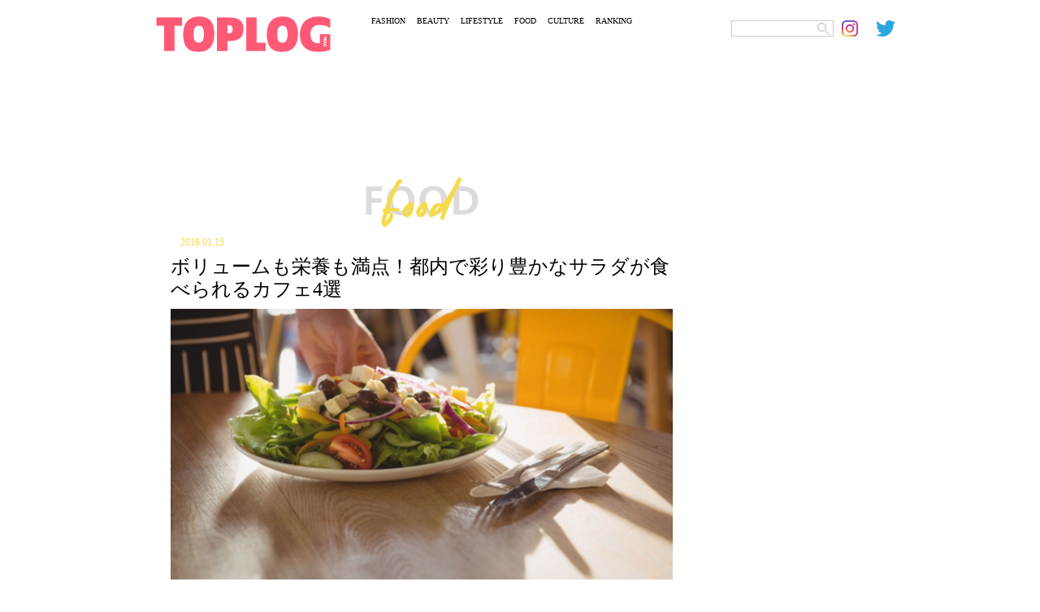

--- FILE ---
content_type: text/html; charset=UTF-8
request_url: https://toplog.jp/1407
body_size: 15202
content:
<!DOCTYPE html>
<html lang="ja">
<head>
<meta charset="utf-8">
<title>ボリュームも栄養も満点！都内で彩り豊かなサラダが食べられるカフェ4選</title>
<meta name="keywords" content="トップログ,TOPLOG,ファッション,モデル,着回し,コーディネート">
<meta name="robots" content="index, follow">
<meta name="viewport" content="width=device-width,initial-scale=1.0,minimum-scale=1.0,maximum-scale=5.0">
<meta name="format-detection" content="telephone=no">
<meta http-equiv="X-UA-Compatible" content="IE=edge">
<link rel="apple-touch-icon" sizes="180x180" href="/apple-touch-icon.png">
<link rel="icon" type="image/png" sizes="32x32" href="/favicon-32x32.png">
<link rel="icon" type="image/png" sizes="16x16" href="/favicon-16x16.png">
<link rel="manifest" href="/site.webmanifest">
<link rel="mask-icon" href="/safari-pinned-tab.svg" color="#5bbad5">
<meta name="msapplication-TileColor" content="#da532c">
<meta name="theme-color" content="#ffffff">
<!-- Global site tag (gtag.js) - Google Analytics -->
<link rel="preconnect" href="https://www.google-analytics.com">
<script async src="https://www.googletagmanager.com/gtag/js?id=UA-74668464-4"></script>
<script>window.dataLayer=window.dataLayer||[];function gtag(){dataLayer.push(arguments);}gtag('js',new Date());gtag('config','UA-74668464-4');</script>
<script async src="https://www.googletagmanager.com/gtag/js?id=G-YJ86L2WCYW"></script>
<script>window.dataLayer=window.dataLayer||[];function gtag(){dataLayer.push(arguments);}gtag('js',new Date());gtag('config','G-YJ86L2WCYW');</script>
<link rel="stylesheet" href="/css/swiper/swiper.css">
<link rel="stylesheet" href="/css/fonts.css">
<link rel="stylesheet" href="/css/common.css">
<link rel="stylesheet" href="/css/menu.css">
    <meta name="description" content="あなたは毎日バランスの良い食事を摂るように気をつけていますか？ 外食するときも、お家での食事でも、なるべくサラダをチョイスする生活を。 最近は、サラダをメインとして提供してくれる、おしゃれなカフェが続々とオープン。 ボリューム満点で見た目もおしゃれなサラダメニューがある、東京都内のオススメのお店をピックアップしてお届け。"/>
    <link rel="stylesheet" href="/css/detail.css?20220306">
    <link rel="stylesheet" href="/css/ht.css?20231222">
    <script src="https://ajax.googleapis.com/ajax/libs/jquery/3.4.1/jquery.min.js"></script>
    <script async src="https://code.jquery.com/jquery-migrate-3.2.0.min.js"></script>

<meta name='robots' content='max-image-preview:large'/>

<!-- All In One SEO Pack 3.7.1ob_start_detected [-1,-1] -->
<script type="application/ld+json" class="aioseop-schema">{"@context":"https://schema.org","@graph":[{"@type":"Organization","@id":"https://toplog.jp/#organization","url":"https://toplog.jp/","name":"TOPLOG","sameAs":[],"logo":{"@type":"ImageObject","@id":"https://toplog.jp/#logo","url":"https://s3.ap-northeast-1.amazonaws.com/toplog.me/images/2021/03/android-chrome-512x512-1.png"},"image":{"@id":"https://toplog.jp/#logo"}},{"@type":"WebSite","@id":"https://toplog.jp/#website","url":"https://toplog.jp/","name":"TOPLOG [トップログ] つまり、無料のファッション雑誌","publisher":{"@id":"https://toplog.jp/#organization"},"potentialAction":{"@type":"SearchAction","target":"https://toplog.jp/?s={search_term_string}","query-input":"required name=search_term_string"}},{"@type":"WebPage","@id":"https://toplog.jp/1407#webpage","url":"https://toplog.jp/1407","inLanguage":"ja","name":"ボリュームも栄養も満点！都内で彩り豊かなサラダが食べられるカフェ4選","isPartOf":{"@id":"https://toplog.jp/#website"},"breadcrumb":{"@id":"https://toplog.jp/1407#breadcrumblist"},"image":{"@type":"ImageObject","@id":"https://toplog.jp/1407#primaryimage","url":"https://s3.ap-northeast-1.amazonaws.com/toplog.me/images/2021/03/large_277496_0.jpg","width":500,"height":334},"primaryImageOfPage":{"@id":"https://toplog.jp/1407#primaryimage"},"datePublished":"2018-01-14T15:00:00+09:00","dateModified":"2021-03-13T07:37:18+09:00"},{"@type":"Article","@id":"https://toplog.jp/1407#article","isPartOf":{"@id":"https://toplog.jp/1407#webpage"},"author":{"@id":"https://toplog.jp/author#author"},"headline":"ボリュームも栄養も満点！都内で彩り豊かなサラダが食べられるカフェ4選","datePublished":"2018-01-14T15:00:00+09:00","dateModified":"2021-03-13T07:37:18+09:00","commentCount":0,"mainEntityOfPage":{"@id":"https://toplog.jp/1407#webpage"},"publisher":{"@id":"https://toplog.jp/#organization"},"articleSection":"FOOD","image":{"@type":"ImageObject","@id":"https://toplog.jp/1407#primaryimage","url":"https://s3.ap-northeast-1.amazonaws.com/toplog.me/images/2021/03/large_277496_0.jpg","width":500,"height":334}},{"@type":"Person","@id":"#person","name":"user","sameAs":[],"image":{"@type":"ImageObject","@id":"https://toplog.jp/#personlogo","url":"https://secure.gravatar.com/avatar/b4c9a289323b21a01c3e940f150eb9b8c542587f1abfd8f0e1cc1ffc5e475514?s=96&d=mm&r=g","width":96,"height":96,"caption":"user"}},{"@type":"BreadcrumbList","@id":"https://toplog.jp/1407#breadcrumblist","itemListElement":[{"@type":"ListItem","position":1,"item":{"@type":"WebPage","@id":"https://toplog.jp/","url":"https://toplog.jp/","name":"TOPLOG [トップログ] つまり、無料のファッション雑誌"}},{"@type":"ListItem","position":2,"item":{"@type":"WebPage","@id":"https://toplog.jp/1407","url":"https://toplog.jp/1407","name":"ボリュームも栄養も満点！都内で彩り豊かなサラダが食べられるカフェ4選"}}]}]}</script>
<link rel="canonical" href="https://toplog.jp/1407"/>
<meta property="og:type" content="article"/>
<meta property="og:title" content="ボリュームも栄養も満点！都内で彩り豊かなサラダが食べられるカフェ4選"/>
<meta property="og:description" content="ELLE CAFE . . 飾り付けかわいい????♥️ . . #ELLEcafe #ELLEcafe青山 #エルカフェ #pancake #パンケーキ #breakfast #Glutenfree #healthy #cafe #カフェ #カフェ巡り #lunch #sweet #表参道カフェ #表参道モーニング #表参道 #東京カフェ #おしゃれカフェ #朝活 #hungryintokyo"/>
<meta property="og:url" content="https://toplog.jp/1407"/>
<meta property="og:site_name" content="TOPLOG [トップログ] つまり、無料のファッション雑誌"/>
<meta property="og:image" content="https://s3.ap-northeast-1.amazonaws.com/toplog.me/images/2021/03/large_277496_0.jpg"/>
<meta property="article:published_time" content="2018-01-14T15:00:00Z"/>
<meta property="article:modified_time" content="2021-03-13T07:37:18Z"/>
<meta property="og:image:secure_url" content="https://s3.ap-northeast-1.amazonaws.com/toplog.me/images/2021/03/large_277496_0.jpg"/>
<meta name="twitter:card" content="summary_large_image"/>
<meta name="twitter:site" content="@toplog_official"/>
<meta name="twitter:domain" content="toplog.jp"/>
<meta name="twitter:title" content="ボリュームも栄養も満点！都内で彩り豊かなサラダが食べられるカフェ4選"/>
<meta name="twitter:description" content="ELLE CAFE . . 飾り付けかわいい????♥️ . . #ELLEcafe #ELLEcafe青山 #エルカフェ #pancake #パンケーキ #breakfast #Glutenfree #healthy #cafe #カフェ #カフェ巡り #lunch #sweet #表参道カフェ #表参道モーニング #表参道 #東京カフェ #おしゃれカフェ #朝活 #hungryintokyo"/>
<meta name="twitter:image" content="https://s3.ap-northeast-1.amazonaws.com/toplog.me/images/2021/03/large_277496_0.jpg"/>
<!-- All In One SEO Pack -->
<link rel="alternate" type="application/rss+xml" title="TOPLOG [トップログ] つまり、無料のファッション雑誌 &raquo; ボリュームも栄養も満点！都内で彩り豊かなサラダが食べられるカフェ4選 のコメントのフィード" href="https://toplog.jp/1407/feed"/>
<link rel="alternate" title="oEmbed (JSON)" type="application/json+oembed" href="https://toplog.jp/wp-json/oembed/1.0/embed?url=https%3A%2F%2Ftoplog.jp%2F1407"/>
<link rel="alternate" title="oEmbed (XML)" type="text/xml+oembed" href="https://toplog.jp/wp-json/oembed/1.0/embed?url=https%3A%2F%2Ftoplog.jp%2F1407&#038;format=xml"/>
<style id='wp-img-auto-sizes-contain-inline-css' type='text/css'>img:is([sizes=auto i],[sizes^="auto," i]){contain-intrinsic-size:3000px 1500px}</style>
<style id='wp-emoji-styles-inline-css' type='text/css'>img.wp-smiley,img.emoji{display:inline!important;border:none!important;box-shadow:none!important;height:1em!important;width:1em!important;margin:0 .07em!important;vertical-align:-.1em!important;background:none!important;padding:0!important}</style>
<style id='wp-block-library-inline-css' type='text/css'>:root{--wp-block-synced-color:#7a00df;--wp-block-synced-color--rgb:122 , 0 , 223;--wp-bound-block-color:var(--wp-block-synced-color);--wp-editor-canvas-background:#ddd;--wp-admin-theme-color:#007cba;--wp-admin-theme-color--rgb:0 , 124 , 186;--wp-admin-theme-color-darker-10:#006ba1;--wp-admin-theme-color-darker-10--rgb:0 , 107 , 160.5;--wp-admin-theme-color-darker-20:#005a87;--wp-admin-theme-color-darker-20--rgb:0 , 90 , 135;--wp-admin-border-width-focus:2px}@media (min-resolution:192dpi){:root{--wp-admin-border-width-focus:1.5px}}.wp-element-button{cursor:pointer}:root .has-very-light-gray-background-color{background-color:#eee}:root .has-very-dark-gray-background-color{background-color:#313131}:root .has-very-light-gray-color{color:#eee}:root .has-very-dark-gray-color{color:#313131}:root .has-vivid-green-cyan-to-vivid-cyan-blue-gradient-background{background:linear-gradient(135deg,#00d084,#0693e3)}:root .has-purple-crush-gradient-background{background:linear-gradient(135deg,#34e2e4,#4721fb 50%,#ab1dfe)}:root .has-hazy-dawn-gradient-background{background:linear-gradient(135deg,#faaca8,#dad0ec)}:root .has-subdued-olive-gradient-background{background:linear-gradient(135deg,#fafae1,#67a671)}:root .has-atomic-cream-gradient-background{background:linear-gradient(135deg,#fdd79a,#004a59)}:root .has-nightshade-gradient-background{background:linear-gradient(135deg,#330968,#31cdcf)}:root .has-midnight-gradient-background{background:linear-gradient(135deg,#020381,#2874fc)}:root{--wp--preset--font-size--normal:16px;--wp--preset--font-size--huge:42px}.has-regular-font-size{font-size:1em}.has-larger-font-size{font-size:2.625em}.has-normal-font-size{font-size:var(--wp--preset--font-size--normal)}.has-huge-font-size{font-size:var(--wp--preset--font-size--huge)}.has-text-align-center{text-align:center}.has-text-align-left{text-align:left}.has-text-align-right{text-align:right}.has-fit-text{white-space:nowrap!important}#end-resizable-editor-section{display:none}.aligncenter{clear:both}.items-justified-left{justify-content:flex-start}.items-justified-center{justify-content:center}.items-justified-right{justify-content:flex-end}.items-justified-space-between{justify-content:space-between}.screen-reader-text{border:0;clip-path:inset(50%);height:1px;margin:-1px;overflow:hidden;padding:0;position:absolute;width:1px;word-wrap:normal!important}.screen-reader-text:focus{background-color:#ddd;clip-path:none;color:#444;display:block;font-size:1em;height:auto;left:5px;line-height:normal;padding:15px 23px 14px;text-decoration:none;top:5px;width:auto;z-index:100000}html :where(.has-border-color){border-style:solid}html :where([style*=border-top-color]){border-top-style:solid}html :where([style*=border-right-color]){border-right-style:solid}html :where([style*=border-bottom-color]){border-bottom-style:solid}html :where([style*=border-left-color]){border-left-style:solid}html :where([style*=border-width]){border-style:solid}html :where([style*=border-top-width]){border-top-style:solid}html :where([style*=border-right-width]){border-right-style:solid}html :where([style*=border-bottom-width]){border-bottom-style:solid}html :where([style*=border-left-width]){border-left-style:solid}html :where(img[class*=wp-image-]){height:auto;max-width:100%}:where(figure){margin:0 0 1em}html :where(.is-position-sticky){--wp-admin--admin-bar--position-offset:var(--wp-admin--admin-bar--height,0)}@media screen and (max-width:600px){html :where(.is-position-sticky){--wp-admin--admin-bar--position-offset:0}}</style><style id='global-styles-inline-css' type='text/css'>:root{--wp--preset--aspect-ratio--square:1;--wp--preset--aspect-ratio--4-3: 4/3;--wp--preset--aspect-ratio--3-4: 3/4;--wp--preset--aspect-ratio--3-2: 3/2;--wp--preset--aspect-ratio--2-3: 2/3;--wp--preset--aspect-ratio--16-9: 16/9;--wp--preset--aspect-ratio--9-16: 9/16;--wp--preset--color--black:#000;--wp--preset--color--cyan-bluish-gray:#abb8c3;--wp--preset--color--white:#fff;--wp--preset--color--pale-pink:#f78da7;--wp--preset--color--vivid-red:#cf2e2e;--wp--preset--color--luminous-vivid-orange:#ff6900;--wp--preset--color--luminous-vivid-amber:#fcb900;--wp--preset--color--light-green-cyan:#7bdcb5;--wp--preset--color--vivid-green-cyan:#00d084;--wp--preset--color--pale-cyan-blue:#8ed1fc;--wp--preset--color--vivid-cyan-blue:#0693e3;--wp--preset--color--vivid-purple:#9b51e0;--wp--preset--gradient--vivid-cyan-blue-to-vivid-purple:linear-gradient(135deg,#0693e3 0%,#9b51e0 100%);--wp--preset--gradient--light-green-cyan-to-vivid-green-cyan:linear-gradient(135deg,#7adcb4 0%,#00d082 100%);--wp--preset--gradient--luminous-vivid-amber-to-luminous-vivid-orange:linear-gradient(135deg,#fcb900 0%,#ff6900 100%);--wp--preset--gradient--luminous-vivid-orange-to-vivid-red:linear-gradient(135deg,#ff6900 0%,#cf2e2e 100%);--wp--preset--gradient--very-light-gray-to-cyan-bluish-gray:linear-gradient(135deg,#eee 0%,#a9b8c3 100%);--wp--preset--gradient--cool-to-warm-spectrum:linear-gradient(135deg,#4aeadc 0%,#9778d1 20%,#cf2aba 40%,#ee2c82 60%,#fb6962 80%,#fef84c 100%);--wp--preset--gradient--blush-light-purple:linear-gradient(135deg,#ffceec 0%,#9896f0 100%);--wp--preset--gradient--blush-bordeaux:linear-gradient(135deg,#fecda5 0%,#fe2d2d 50%,#6b003e 100%);--wp--preset--gradient--luminous-dusk:linear-gradient(135deg,#ffcb70 0%,#c751c0 50%,#4158d0 100%);--wp--preset--gradient--pale-ocean:linear-gradient(135deg,#fff5cb 0%,#b6e3d4 50%,#33a7b5 100%);--wp--preset--gradient--electric-grass:linear-gradient(135deg,#caf880 0%,#71ce7e 100%);--wp--preset--gradient--midnight:linear-gradient(135deg,#020381 0%,#2874fc 100%);--wp--preset--font-size--small:13px;--wp--preset--font-size--medium:20px;--wp--preset--font-size--large:36px;--wp--preset--font-size--x-large:42px;--wp--preset--spacing--20:.44rem;--wp--preset--spacing--30:.67rem;--wp--preset--spacing--40:1rem;--wp--preset--spacing--50:1.5rem;--wp--preset--spacing--60:2.25rem;--wp--preset--spacing--70:3.38rem;--wp--preset--spacing--80:5.06rem;--wp--preset--shadow--natural:6px 6px 9px rgba(0,0,0,.2);--wp--preset--shadow--deep:12px 12px 50px rgba(0,0,0,.4);--wp--preset--shadow--sharp:6px 6px 0 rgba(0,0,0,.2);--wp--preset--shadow--outlined:6px 6px 0 -3px #fff , 6px 6px #000;--wp--preset--shadow--crisp:6px 6px 0 #000}:where(.is-layout-flex){gap:.5em}:where(.is-layout-grid){gap:.5em}body .is-layout-flex{display:flex}.is-layout-flex{flex-wrap:wrap;align-items:center}.is-layout-flex > :is(*, div){margin:0}body .is-layout-grid{display:grid}.is-layout-grid > :is(*, div){margin:0}:where(.wp-block-columns.is-layout-flex){gap:2em}:where(.wp-block-columns.is-layout-grid){gap:2em}:where(.wp-block-post-template.is-layout-flex){gap:1.25em}:where(.wp-block-post-template.is-layout-grid){gap:1.25em}.has-black-color{color:var(--wp--preset--color--black)!important}.has-cyan-bluish-gray-color{color:var(--wp--preset--color--cyan-bluish-gray)!important}.has-white-color{color:var(--wp--preset--color--white)!important}.has-pale-pink-color{color:var(--wp--preset--color--pale-pink)!important}.has-vivid-red-color{color:var(--wp--preset--color--vivid-red)!important}.has-luminous-vivid-orange-color{color:var(--wp--preset--color--luminous-vivid-orange)!important}.has-luminous-vivid-amber-color{color:var(--wp--preset--color--luminous-vivid-amber)!important}.has-light-green-cyan-color{color:var(--wp--preset--color--light-green-cyan)!important}.has-vivid-green-cyan-color{color:var(--wp--preset--color--vivid-green-cyan)!important}.has-pale-cyan-blue-color{color:var(--wp--preset--color--pale-cyan-blue)!important}.has-vivid-cyan-blue-color{color:var(--wp--preset--color--vivid-cyan-blue)!important}.has-vivid-purple-color{color:var(--wp--preset--color--vivid-purple)!important}.has-black-background-color{background-color:var(--wp--preset--color--black)!important}.has-cyan-bluish-gray-background-color{background-color:var(--wp--preset--color--cyan-bluish-gray)!important}.has-white-background-color{background-color:var(--wp--preset--color--white)!important}.has-pale-pink-background-color{background-color:var(--wp--preset--color--pale-pink)!important}.has-vivid-red-background-color{background-color:var(--wp--preset--color--vivid-red)!important}.has-luminous-vivid-orange-background-color{background-color:var(--wp--preset--color--luminous-vivid-orange)!important}.has-luminous-vivid-amber-background-color{background-color:var(--wp--preset--color--luminous-vivid-amber)!important}.has-light-green-cyan-background-color{background-color:var(--wp--preset--color--light-green-cyan)!important}.has-vivid-green-cyan-background-color{background-color:var(--wp--preset--color--vivid-green-cyan)!important}.has-pale-cyan-blue-background-color{background-color:var(--wp--preset--color--pale-cyan-blue)!important}.has-vivid-cyan-blue-background-color{background-color:var(--wp--preset--color--vivid-cyan-blue)!important}.has-vivid-purple-background-color{background-color:var(--wp--preset--color--vivid-purple)!important}.has-black-border-color{border-color:var(--wp--preset--color--black)!important}.has-cyan-bluish-gray-border-color{border-color:var(--wp--preset--color--cyan-bluish-gray)!important}.has-white-border-color{border-color:var(--wp--preset--color--white)!important}.has-pale-pink-border-color{border-color:var(--wp--preset--color--pale-pink)!important}.has-vivid-red-border-color{border-color:var(--wp--preset--color--vivid-red)!important}.has-luminous-vivid-orange-border-color{border-color:var(--wp--preset--color--luminous-vivid-orange)!important}.has-luminous-vivid-amber-border-color{border-color:var(--wp--preset--color--luminous-vivid-amber)!important}.has-light-green-cyan-border-color{border-color:var(--wp--preset--color--light-green-cyan)!important}.has-vivid-green-cyan-border-color{border-color:var(--wp--preset--color--vivid-green-cyan)!important}.has-pale-cyan-blue-border-color{border-color:var(--wp--preset--color--pale-cyan-blue)!important}.has-vivid-cyan-blue-border-color{border-color:var(--wp--preset--color--vivid-cyan-blue)!important}.has-vivid-purple-border-color{border-color:var(--wp--preset--color--vivid-purple)!important}.has-vivid-cyan-blue-to-vivid-purple-gradient-background{background:var(--wp--preset--gradient--vivid-cyan-blue-to-vivid-purple)!important}.has-light-green-cyan-to-vivid-green-cyan-gradient-background{background:var(--wp--preset--gradient--light-green-cyan-to-vivid-green-cyan)!important}.has-luminous-vivid-amber-to-luminous-vivid-orange-gradient-background{background:var(--wp--preset--gradient--luminous-vivid-amber-to-luminous-vivid-orange)!important}.has-luminous-vivid-orange-to-vivid-red-gradient-background{background:var(--wp--preset--gradient--luminous-vivid-orange-to-vivid-red)!important}.has-very-light-gray-to-cyan-bluish-gray-gradient-background{background:var(--wp--preset--gradient--very-light-gray-to-cyan-bluish-gray)!important}.has-cool-to-warm-spectrum-gradient-background{background:var(--wp--preset--gradient--cool-to-warm-spectrum)!important}.has-blush-light-purple-gradient-background{background:var(--wp--preset--gradient--blush-light-purple)!important}.has-blush-bordeaux-gradient-background{background:var(--wp--preset--gradient--blush-bordeaux)!important}.has-luminous-dusk-gradient-background{background:var(--wp--preset--gradient--luminous-dusk)!important}.has-pale-ocean-gradient-background{background:var(--wp--preset--gradient--pale-ocean)!important}.has-electric-grass-gradient-background{background:var(--wp--preset--gradient--electric-grass)!important}.has-midnight-gradient-background{background:var(--wp--preset--gradient--midnight)!important}.has-small-font-size{font-size:var(--wp--preset--font-size--small)!important}.has-medium-font-size{font-size:var(--wp--preset--font-size--medium)!important}.has-large-font-size{font-size:var(--wp--preset--font-size--large)!important}.has-x-large-font-size{font-size:var(--wp--preset--font-size--x-large)!important}</style>

<style id='classic-theme-styles-inline-css' type='text/css'>.wp-block-button__link{color:#fff;background-color:#32373c;border-radius:9999px;box-shadow:none;text-decoration:none;padding:calc(.667em + 2px) calc(1.333em + 2px);font-size:1.125em}.wp-block-file__button{background:#32373c;color:#fff;text-decoration:none}</style>
<link rel='stylesheet' id='taxopress-frontend-css-css' href='https://toplog.jp/wp-content/plugins/simple-tags/assets/frontend/css/frontend.css?ver=3.43.0' type='text/css' media='all'/>
<!--n2css--><!--n2js--><script type="text/javascript" src="https://toplog.jp/wp-includes/js/jquery/jquery.min.js?ver=3.7.1" id="jquery-core-js"></script>
<script type="text/javascript" src="https://toplog.jp/wp-includes/js/jquery/jquery-migrate.min.js?ver=3.4.1" id="jquery-migrate-js"></script>
<script type="text/javascript" src="https://toplog.jp/wp-content/plugins/simple-tags/assets/frontend/js/frontend.js?ver=3.43.0" id="taxopress-frontend-js-js"></script>
<link rel="https://api.w.org/" href="https://toplog.jp/wp-json/"/><link rel="alternate" title="JSON" type="application/json" href="https://toplog.jp/wp-json/wp/v2/posts/1407"/><link rel="EditURI" type="application/rsd+xml" title="RSD" href="https://toplog.jp/xmlrpc.php?rsd"/>
<link rel='shortlink' href='https://toplog.jp/?p=1407'/>

<link rel="stylesheet" href="/css/column.css?20220306">
		    <!-- // for PC -->
	    <script async='async' src='https://www.googletagservices.com/tag/js/gpt.js'></script>
	    <script>var googletag=googletag||{};googletag.cmd=googletag.cmd||[];</script>
	    <script>googletag.cmd.push(function(){googletag.defineSlot('/9116787,22674987187/1406758',['fluid',[970,90],[728,90]],'1406758').addService(googletag.pubads());googletag.defineSlot('/9116787,22674987187/1406759',['fluid',[300,250],[250,250],[336,280],[320,180]],'1406759').addService(googletag.pubads());googletag.defineSlot('/9116787,22674987187/1406760',['fluid',[300,250],[320,180],[250,250],[336,280]],'1406760').addService(googletag.pubads());googletag.defineSlot('/9116787,22674987187/1406761',[[300,250],[250,250],[336,280],'fluid',[320,180]],'1406761').addService(googletag.pubads());googletag.defineSlot('/9116787,22674987187/1406763',[[250,250],[336,280],[300,250],'fluid',[320,180]],'1406763').addService(googletag.pubads());googletag.defineSlot('/9116787,22674987187/1406764',[[250,250],[336,280],[300,250],'fluid',[320,180]],'1406764').addService(googletag.pubads());googletag.defineSlot('/9116787,22674987187/1406765',[[300,250],[320,180],'fluid',[336,280],[250,250]],'1406765').addService(googletag.pubads());googletag.defineSlot('/9116787,22674987187/1406766',[[300,250],[320,180],'fluid',[250,250],[336,280]],'1406766').addService(googletag.pubads());googletag.defineSlot('/9116787,22674987187/1406767',[[336,280],[250,250],[300,250],[320,180],'fluid'],'1406767').addService(googletag.pubads());googletag.defineSlot('/9116787,22674987187/1406768',['fluid',[300,600],[160,600]],'1406768').addService(googletag.pubads());googletag.defineSlot('/9116787,22674987187/1441942',[[300,600],'fluid'],'1441942').addService(googletag.pubads());googletag.defineSlot('/9116787,22674987187/1441943',[[300,600],'fluid'],'1441943').addService(googletag.pubads());googletag.pubads().enableSingleRequest();googletag.pubads().disableInitialLoad();googletag.enableServices();});</script>
	    <!-- for PC // -->
		<script>window.launchAdServer=(function(){var launchCount=1;return function(){if(--launchCount!==0)return;googletag.cmd.push(function(){googletag.pubads().refresh();});}})();</script>
	<script src="https://hb.gsspcln.jp/hb/v0/195035/wrapper.js"></script>
	<script data-ad-client="ca-pub-4183966784150937" async src="https://pagead2.googlesyndication.com/pagead/js/adsbygoogle.js"></script>
<script async src="//www.instagram.com/embed.js"></script>
</head>
<body class="single">
	<div id="ses">
	<!-- sp_menu -->
<div class="l-header">
  <div class="l-drawer">
    <input class="l-drawer__checkbox" id="drawerCheckbox" type="checkbox" onclick="hideSearch();">
    <!-- triger -->
    <label class="l-drawer__icon" for="drawerCheckbox">
      <span class="l-drawer__icon-parts"></span>
    </label>
    <!-- dark bg -->
    <label class="l-drawer__overlay" for="drawerCheckbox"></label>
    <!-- menu_list -->
    <nav class="l-drawer__menu">
      <ul id="menuList">
        <li><a class="icon" href="/fashion"><img src="/images/menu/mFs.png" alt="FASHION"></a></li>
        <li><a class="icon" href="/beauty"><img src="/images/menu/mBt.png" alt="BEAUTY"></a></li>
        <li><a class="icon" href="/lifestyle"><img src="/images/menu/mLs.png" alt="LIFESTYLE"></a></li>
        <li><a class="icon" href="/gourmet"><img src="/images/menu/mFd.png" alt="FOOD"></a></li>
        <li><a class="icon" href="/entertainment"><img src="/images/menu/mCl.png" alt="CULTURE"></a></li>
        <li><a class="icon" href="/daily"><img src="/images/menu/mRk.png" alt="RANKING"></a></li>
        <li><img src="/images/menu/mSearch.png" alt="SEARCH" onclick="showSearch();"></li>
      </ul>

      <div id="search_area">
        <form role="search" method="get" id="searchform" class="searchform" action="https://toplog.jp/" style="display:inline;">
        <input name="s" value="" type="text" class="searchword Tazugane-Rg">
        <input type="image" src="/images/search.png" alt="検索" value="Search Keyword" class="searchsubmit Tazugane-Rg">
       </form>
      </div>
    </nav>
  </div><!-- /.l-drawer -->
</div><!-- /.l-header -->	<header>
    <div class="logo">
      <a href="/" target="_self" aria-label="toplog top">
        <img src="/images/toplog_logo.png" alt="toplog logo">
      </a>
    </div>

    <div class="sns_area">
      <ul>
        <li class="mr10">
          <div id="search_area">
          <form role="search" method="get" id="searchform" class="searchform" action="https://toplog.jp/" style="display:inline;">
            <input name="s" value="" type="text" class="searchword Tazugane-Rg">
            <input type="image" src="/images/search.png" alt="検索" value="Search Keyword" class="searchsubmit Tazugane-Rg">
          </form>
          </div>
        </li>
        <li>
          <a href="https://www.instagram.com/toplog_official/" aria-label="toplog instagram" target="_self">
            <img src="/images/icn_insta.png" alt="">
         </a>
        </li>
        <li>
          <a href="https://twitter.com/toplog_official?lang=ja" aria-label="toplog twitter" target="_self">
            <img src="/images/icn_tw.png" alt="">
         </a>
        </li>
      </ul>
    </div><!-- /.sns_area -->

    <div class="tp_menu show_pc">
      <ul>
        <li class="Tazugane-Bold">
          <a href="/fashion" target="_self">FASHION</a>
        </li>
        <li class="Tazugane-Bold">
          <a href="/beauty" target="_self">BEAUTY</a>
        </li>
        <li class="Tazugane-Bold">
          <a href="/lifestyle" target="_self">LIFESTYLE</a>
        </li>
        <li class="Tazugane-Bold">
          <a href="/gourmet" target="_self">FOOD</a>
        </li>
        <li class="Tazugane-Bold">
          <a href="/entertainment" target="_self">CULTURE</a>
        </li>
        <li class="Tazugane-Bold">
          <a href="/daily" target="_self">RANKING</a>
        </li>
      </ul>
    </div><!-- /.tp_menu -->
  </header>
      <!--</header>-->
						<!-- // GN AD PC-->
			<div class="show_pc pc-gnad-billboard">
				<!-- /9116787/1406758 -->
				<div id='1406758' class="show_pc pc-gnad-billboard">
					<script>googletag.cmd.push(function(){googletag.display('1406758');});</script>
				</div>
			</div>
			<!-- GN AD PC // -->
			
	<div class="wrap">
		<div class="leftC catFd">

			
			<div class="subTitle">
				<img src="/images/ttlFood.png" id="subTitle_img" alt="FOOD">
			</div>

			<div class="tDate Tazugane-Rg ctFd">2018.01.15</div>
						<h1 class="Tazugane-Bold">ボリュームも栄養も満点！都内で彩り豊かなサラダが食べられるカフェ4選</h1>

							<div id="dt">
					<img src="https://s3.ap-northeast-1.amazonaws.com/toplog.me/images/2021/03/eyJidWNrZXQiOiJ0b3Bsb2ctcHJvZCIsImtleSI6ImZpbGVzXC9hcnRpY2xlXC8yNzc0OTZcLzI3NzQ5Nl8wLmpwZyIsImVkaXRzIjp7InJlc2l6ZSI6eyJ3aWR0aCI6MTI4MCwiaGVpZ2h0Ijo2OTAsImZpdCI6ImNvdmVyIn19fQ.jpg" alt="ボリュームも栄養も満点！都内で彩り豊かなサラダが食べられるカフェ4選" class="show_pc">
					<img src="https://s3.ap-northeast-1.amazonaws.com/toplog.me/images/2021/03/eyJidWNrZXQiOiJ0b3Bsb2ctcHJvZCIsImtleSI6ImZpbGVzXC9hcnRpY2xlXC8yNzc0OTZcLzI3NzQ5Nl8wLmpwZyIsImVkaXRzIjp7InJlc2l6ZSI6eyJ3aWR0aCI6NzUwLCJoZWlnaHQiOjk1MCwiZml0IjoiY292ZXIifX19.jpg" alt="ボリュームも栄養も満点！都内で彩り豊かなサラダが食べられるカフェ4選" class="show_sp">
				</div>
			
			<div>
																	<div id="areaClm">
																		<div class="lead">
								<p class="txtArea Tazugane-Rg">あなたは毎日バランスの良い食事を摂るように気をつけていますか？ 外食するときも、お家での食事でも、なるべくサラダをチョイスする生活を。 最近は、サラダをメインとして提供してくれる、おしゃれなカフェが続々とオープン。 ボリューム満点で見た目もおしゃれなサラダメニューがある、東京都内のオススメのお店をピックアップしてお届け。</p>
							</div>
											
					<!--
					<div class="spSNS">
						<ul>
						<li class="Tazugane-Bold">
							<a href="https://www.instagram.com/toplog_official/" aria-label="toplog instagram" target="_self" rel="noopener">
							  <img src="./images/dtInsta.png" alt="">
							</a>
						</li>
						<li class="Tazugane-Bold">
							<a href="https://vt.tiktok.com/dp7R8q/" aria-label="toplog tiktok" target="_self" rel="noopener">
							<img src="./images/dtTk.png" alt="">
							</a>
						</li>
						<li class="Tazugane-Bold">
							<a href="https://twitter.com/toplog_official?lang=ja" aria-label="toplog twitter" target="_self" rel="noopener">
							  <img src="./images/dtTw.png" alt="">
							</a>
						</li>
						</ul>
					</div>
					-->
					
					
											<div class="affiliate_policy">
							当メディアはAmazonアソシエイト、楽天アフィリエイトを始めとした各種アフィリエイトプログラムに参加しています。当サービスの記事で紹介している商品を購入すると、売上の一部が弊社に還元されます。
						</div>

						<div class="page_index Tazugane-Rg">
							<p>【目次】</p>
							<ul>
																																						<li class="section"><a href="https://toplog.jp/1407#section1">
                  ELLE CAFE                </a></li>
																																																									<li class="section"><a href="https://toplog.jp/1407#section2">
                  Union Square Tokyo                </a></li>
																																																									<li class="section"><a href="https://toplog.jp/1407#section3">
                  Green Brothers 麻布十番                </a></li>
																																																									<li class="section"><a href="https://toplog.jp/1407#section4">
                  MORE SALAD（モアサラダ）                </a></li>
																																		</ul>
						</div>
					
					
					<div class="areaDetail">
						

      
  
    

    
    
  
    
            
        
                        
                <h2 id="section1">
                  ELLE CAFE                </h2>
            
            
                        
                                  　<div class="instagram">
                    <blockquote class="instagram-media" data-instgrm-captioned data-instgrm-permalink="https://www.instagram.com/p/Bfn__XpAA6D/" data-instgrm-version="8" style=" background:#FFF; border:0; border-radius:3px; box-shadow:0 0 1px 0 rgba(0,0,0,0.5),0 1px 10px 0 rgba(0,0,0,0.15); margin: 1px; max-width:658px; padding:0; width:99.375%; width:-webkit-calc(100% - 2px); width:calc(100% - 2px);"><div style="padding:8px;"> <div style=" background:#F8F8F8; line-height:0; margin-top:40px; padding:37.5% 0; text-align:center; width:100%;"> <div style="background:url([data-uri]);display:block;height:44px;margin:0 auto -44px;position:relative;top:-22px;width:44px"></div></div> <p style=" margin:8px 0 0 0; padding:0 4px;"> <a href="https://www.instagram.com/p/Bfn__XpAA6D/" style=" color:#000; font-family:Arial,sans-serif; font-size:14px; font-style:normal; font-weight:normal; line-height:17px; text-decoration:none; word-wrap:break-word;" target="_blank">. . 飾り付けかわいい????♥️ . . #ELLEcafe #ELLEcafe青山 #エルカフェ #pancake #パンケーキ #breakfast #Glutenfree #healthy #cafe #カフェ #カフェ巡り #lunch #sweet #表参道カフェ #表参道モーニング #表参道 #東京カフェ #おしゃれカフェ #朝活 #hungryintokyo #tabijyo #タビジョ #tabijyo_cafe #retrip_cafe #retrip_omotesando #genic_mag #genic_cafe #foodstagram #instacafe #cafestagram</a></p> <p style=" color:#c9c8cd; font-family:Arial,sans-serif; font-size:14px; line-height:17px; margin-bottom:0; margin-top:8px; overflow:hidden; padding:8px 0 7px; text-align:center; text-overflow:ellipsis; white-space:nowrap;"><a href="https://www.instagram.com/yuki__s232/" style=" color:#c9c8cd; font-family:Arial,sans-serif; font-size:14px; font-style:normal; font-weight:normal; line-height:17px;" target="_blank"> Yukiko Numazawa</a>さん(@yuki__s232)がシェアした投稿 - <time style=" font-family:Arial,sans-serif; font-size:14px; line-height:17px;" datetime="2018-02-25T15:39:00+00:00"> 2月 25, 2018 at 7:39午前 PST</time></p></div></blockquote> <script async defer src="//www.instagram.com/embed.js"></script></div>
                
            
                        
                <p>
                      フォトジェニックな店内や料理を提供してくれる、女性から支持が高い表参道にあるカフェ「ELLE CAFE」。<br><br>
白を基調としたシンプルモダンな空間で、ゆっくり優雅なランチタイムを過ごせます。<br><br>
カフェとして利用される方も多いかと思いますが、ランチ時にはこんな見た目も素敵で、栄養たっぷりのビーガンサラダが味わえます。<br><br></p>
            
            
                    

                

                
                
      
    
            
        
            
            
                        
                                  　<div class="instagram">
                    <blockquote class="instagram-media" data-instgrm-captioned data-instgrm-permalink="https://www.instagram.com/p/Bfmi-XlFvMA/" data-instgrm-version="8" style=" background:#FFF; border:0; border-radius:3px; box-shadow:0 0 1px 0 rgba(0,0,0,0.5),0 1px 10px 0 rgba(0,0,0,0.15); margin: 1px; max-width:658px; padding:0; width:99.375%; width:-webkit-calc(100% - 2px); width:calc(100% - 2px);"><div style="padding:8px;"> <div style=" background:#F8F8F8; line-height:0; margin-top:40px; padding:50.0% 0; text-align:center; width:100%;"> <div style="background:url([data-uri]);display:block;height:44px;margin:0 auto -44px;position:relative;top:-22px;width:44px"></div></div> <p style=" margin:8px 0 0 0; padding:0 4px;"> <a href="https://www.instagram.com/p/Bfmi-XlFvMA/" style=" color:#000; font-family:Arial,sans-serif; font-size:14px; font-style:normal; font-weight:normal; line-height:17px; text-decoration:none; word-wrap:break-word;" target="_blank">豆乳やココナッツミルクのヨーグルトを使ったヘルシーなスムージーボンボン。 イチゴでビタミンCもたっぷり取れるみたい。 #ellecafe #エルカフェ #スムージーボンボン #ストロベリーボンボン #豆乳クリーム #豆乳 #ココナッツヨーグルト #coyo #ヘルシー #イチゴ #strawberry #strawberrybonbon #smoothiebonbon #スイーツ博士</a></p> <p style=" color:#c9c8cd; font-family:Arial,sans-serif; font-size:14px; line-height:17px; margin-bottom:0; margin-top:8px; overflow:hidden; padding:8px 0 7px; text-align:center; text-overflow:ellipsis; white-space:nowrap;"><a href="https://www.instagram.com/tomomix1977/" style=" color:#c9c8cd; font-family:Arial,sans-serif; font-size:14px; font-style:normal; font-weight:normal; line-height:17px;" target="_blank"> Tomomi</a>さん(@tomomix1977)がシェアした投稿 - <time style=" font-family:Arial,sans-serif; font-size:14px; line-height:17px;" datetime="2018-02-25T02:06:13+00:00"> 2月 24, 2018 at 6:06午後 PST</time></p></div></blockquote> <script async defer src="//www.instagram.com/embed.js"></script></div>
                
            
                        
                <p>
                      六本木ヒルズ店、渋谷ヒカリエ シンクス店で、テイクアウトメニューとして人気の低糖質ココナッツヨーグルト「COYO」のイートインメニューも誕生。<br><br>
テイクアウトメニューも充実しているので、グルメ好きな女子はいろんな味を試してみて。<br><br><br><br>
ELLE CAFE<br>
〒150-0001 東京都渋谷区神宮前５丁目５１−８<br>
☎︎ 03-6451-1996<br>
営業時間：9:00〜23:00<br></p>
            
            
                    

                                  

                
                
      
    
            
        
                        
                <h2 id="section2">
                  Union Square Tokyo                </h2>
            
            
                        
                                  　<div class="instagram">
                    <blockquote class="instagram-media" data-instgrm-permalink="https://www.instagram.com/p/BFa6AjrqNS2/" data-instgrm-version="8" style=" background:#FFF; border:0; border-radius:3px; box-shadow:0 0 1px 0 rgba(0,0,0,0.5),0 1px 10px 0 rgba(0,0,0,0.15); margin: 1px; max-width:658px; padding:0; width:99.375%; width:-webkit-calc(100% - 2px); width:calc(100% - 2px);"><div style="padding:8px;"> <div style=" background:#F8F8F8; line-height:0; margin-top:40px; padding:37.4537037037037% 0; text-align:center; width:100%;"> <div style="background:url([data-uri]);display:block;height:44px;margin:0 auto -44px;position:relative;top:-22px;width:44px"></div></div><p style=" color:#c9c8cd; font-family:Arial,sans-serif; font-size:14px; line-height:17px; margin-bottom:0; margin-top:8px; overflow:hidden; padding:8px 0 7px; text-align:center; text-overflow:ellipsis; white-space:nowrap;"><a href="https://www.instagram.com/p/BFa6AjrqNS2/" style=" color:#c9c8cd; font-family:Arial,sans-serif; font-size:14px; font-style:normal; font-weight:normal; line-height:17px; text-decoration:none;" target="_blank">Minato-kuさん(@sakuttomi)がシェアした投稿</a> - <time style=" font-family:Arial,sans-serif; font-size:14px; line-height:17px;" datetime="2016-05-15T08:00:21+00:00"> 5月 15, 2016 at 1:00午前 PDT</time></p></div></blockquote> <script async defer src="//www.instagram.com/embed.js"></script></div>
                
            
                        
                <p>
                      東京ミッドタウン内にあり、中に入ると店内はニューヨークにいるようなクラシカルな雰囲気が漂う内装に。<br>
ディナーでは大切な人とのデート場所として来店される方が多い、ロマンティックなムードがあるお店。<br><br>
ランチ時はリーズブルな価格で、お店の雰囲気と素材と季節感を考えたボリューム豊かなサラダが楽しめるとのことで、女性から人気のお店。<br></p>
            
            
                    

                

                            
        
                
      
    
            
        
            
            
                        
                                  　<div class="instagram">
                    <blockquote class="instagram-media" data-instgrm-captioned data-instgrm-permalink="https://www.instagram.com/p/BZfkfbtHLl4/" data-instgrm-version="8" style=" background:#FFF; border:0; border-radius:3px; box-shadow:0 0 1px 0 rgba(0,0,0,0.5),0 1px 10px 0 rgba(0,0,0,0.15); margin: 1px; max-width:658px; padding:0; width:99.375%; width:-webkit-calc(100% - 2px); width:calc(100% - 2px);"><div style="padding:8px;"> <div style=" background:#F8F8F8; line-height:0; margin-top:40px; padding:62.5% 0; text-align:center; width:100%;"> <div style="background:url([data-uri]);display:block;height:44px;margin:0 auto -44px;position:relative;top:-22px;width:44px"></div></div> <p style=" margin:8px 0 0 0; padding:0 4px;"> <a href="https://www.instagram.com/p/BZfkfbtHLl4/" style=" color:#000; font-family:Arial,sans-serif; font-size:14px; font-style:normal; font-weight:normal; line-height:17px; text-decoration:none; word-wrap:break-word;" target="_blank">#シャンパン #ペリエジュエ #昼シャン</a></p> <p style=" color:#c9c8cd; font-family:Arial,sans-serif; font-size:14px; line-height:17px; margin-bottom:0; margin-top:8px; overflow:hidden; padding:8px 0 7px; text-align:center; text-overflow:ellipsis; white-space:nowrap;"><a href="https://www.instagram.com/norikotencho/" style=" color:#c9c8cd; font-family:Arial,sans-serif; font-size:14px; font-style:normal; font-weight:normal; line-height:17px;" target="_blank"> 典子 和田</a>さん(@norikotencho)がシェアした投稿 - <time style=" font-family:Arial,sans-serif; font-size:14px; line-height:17px;" datetime="2017-09-26T05:56:25+00:00"> 9月 25, 2017 at 10:56午後 PDT</time></p></div></blockquote> <script async defer src="//www.instagram.com/embed.js"></script></div>
                
            
                        
                <p>
                      休日ぐらいは、ランチしながらお昼からシャンパンなんていうのもいいですね♡<br><br><br><br><br>
Union Square Tokyo<br>
〒107-0052 東京都港区 赤坂9-7-4 東京ミッドタウンガレリア D-B112(B1)<br>
☎︎03-5413-7780<br>
営業時間：11:00〜15:00、17:00〜23:00<br></p>
            
            
                    

                                  

                
                
      
    
            
        
                        
                <div class="pc-gnad-double">
	<!-- // GN AD PC-->
	<div class="show_pc pc-gnad-1l">
	<!-- /9116787/1406760 -->
	<div id="1406760">
	<script>googletag.cmd.push(function(){googletag.display("1406760");});</script>
	</div>
	</div>
	<!-- GN AD PC // -->
	<!-- // GN AD PC-->
	<div class="show_pc pc-gnad-1r">
	<!-- /9116787/1406759 -->
	<div id="1406759" style="opacity: 0;">
	<script>googletag.cmd.push(function(){googletag.display("1406759");});</script>
	</div>
	</div>
	<!-- GN AD PC // -->
	</div><h2 id="section3">
                  Green Brothers 麻布十番                </h2>
            
            
                        
                                  　<div class="instagram">
                    <blockquote class="instagram-media" data-instgrm-captioned data-instgrm-permalink="https://www.instagram.com/p/BW4kLV2njlS/" data-instgrm-version="8" style=" background:#FFF; border:0; border-radius:3px; box-shadow:0 0 1px 0 rgba(0,0,0,0.5),0 1px 10px 0 rgba(0,0,0,0.15); margin: 1px; max-width:658px; padding:0; width:99.375%; width:-webkit-calc(100% - 2px); width:calc(100% - 2px);"><div style="padding:8px;"> <div style=" background:#F8F8F8; line-height:0; margin-top:40px; padding:50.0% 0; text-align:center; width:100%;"> <div style="background:url([data-uri]);display:block;height:44px;margin:0 auto -44px;position:relative;top:-22px;width:44px"></div></div> <p style=" margin:8px 0 0 0; padding:0 4px;"> <a href="https://www.instagram.com/p/BW4kLV2njlS/" style=" color:#000; font-family:Arial,sans-serif; font-size:14px; font-style:normal; font-weight:normal; line-height:17px; text-decoration:none; word-wrap:break-word;" target="_blank">eat your greens &amp; free your nipple</a></p> <p style=" color:#c9c8cd; font-family:Arial,sans-serif; font-size:14px; line-height:17px; margin-bottom:0; margin-top:8px; overflow:hidden; padding:8px 0 7px; text-align:center; text-overflow:ellipsis; white-space:nowrap;">@<a href="https://www.instagram.com/dewantyaprillia/" style=" color:#c9c8cd; font-family:Arial,sans-serif; font-size:14px; font-style:normal; font-weight:normal; line-height:17px;" target="_blank"> dewantyaprillia</a>がシェアした投稿 - <time style=" font-family:Arial,sans-serif; font-size:14px; line-height:17px;" datetime="2017-07-23T09:20:30+00:00"> 7月 23, 2017 at 2:20午前 PDT</time></p></div></blockquote> <script async defer src="//www.instagram.com/embed.js"></script></div>
                
            
                        
                <p>
                      ニューヨーカーのライフスタイルからインスパイアを受け、オープンしたサラダボウル専門店。<br>
恵比寿、大手町、麻布十番、六本木に店舗があります。<br><br><br>
好みに合わせてドレッシングの量や野菜の大きさなど、至るとこまでカスタムしてくれ、丁寧に作ってくれるというこだわりが詰まったお店。<br><br></p>
            
            
                    

                

                
                
      
    
            
        
            
            
                        
                                  　<div class="instagram">
                    <blockquote class="instagram-media" data-instgrm-captioned data-instgrm-permalink="https://www.instagram.com/p/BbZVCtPFFKA/" data-instgrm-version="8" style=" background:#FFF; border:0; border-radius:3px; box-shadow:0 0 1px 0 rgba(0,0,0,0.5),0 1px 10px 0 rgba(0,0,0,0.15); margin: 1px; max-width:658px; padding:0; width:99.375%; width:-webkit-calc(100% - 2px); width:calc(100% - 2px);"><div style="padding:8px;"> <div style=" background:#F8F8F8; line-height:0; margin-top:40px; padding:50.0% 0; text-align:center; width:100%;"> <div style="background:url([data-uri]);display:block;height:44px;margin:0 auto -44px;position:relative;top:-22px;width:44px"></div></div> <p style=" margin:8px 0 0 0; padding:0 4px;"> <a href="https://www.instagram.com/p/BbZVCtPFFKA/" style=" color:#000; font-family:Arial,sans-serif; font-size:14px; font-style:normal; font-weight:normal; line-height:17px; text-decoration:none; word-wrap:break-word;" target="_blank">#greenbrothers #スープサラダ 初めてスープサラダ食べた！ めっちゃ美味しい????????????</a></p> <p style=" color:#c9c8cd; font-family:Arial,sans-serif; font-size:14px; line-height:17px; margin-bottom:0; margin-top:8px; overflow:hidden; padding:8px 0 7px; text-align:center; text-overflow:ellipsis; white-space:nowrap;"><a href="https://www.instagram.com/hgsmnkor/" style=" color:#c9c8cd; font-family:Arial,sans-serif; font-size:14px; font-style:normal; font-weight:normal; line-height:17px;" target="_blank"> かおる</a>さん(@hgsmnkor)がシェアした投稿 - <time style=" font-family:Arial,sans-serif; font-size:14px; line-height:17px;" datetime="2017-11-12T12:48:46+00:00">11月 12, 2017 at 4:48午前 PST</time></p></div></blockquote> <script async defer src="//www.instagram.com/embed.js"></script></div>
                
            
                        
                <p>
                      <br>
Green Brothers 麻布十番<br>
〒106-0045 東京都港区麻布十番1-5-29 麻布十番レジデンス101<br>
☎︎03-6459-2529<br>
営業時間：11:00〜23:00                </p>
            
            
                    

                                  

                
                            
        
      
    
            
        
                        
                <h2 id="section4">
                  MORE SALAD（モアサラダ）                </h2>
            
            
                        
                                  　<div class="instagram">
                    <blockquote class="instagram-media" data-instgrm-captioned data-instgrm-permalink="https://www.instagram.com/p/BPXalIcja_f/" data-instgrm-version="8" style=" background:#FFF; border:0; border-radius:3px; box-shadow:0 0 1px 0 rgba(0,0,0,0.5),0 1px 10px 0 rgba(0,0,0,0.15); margin: 1px; max-width:658px; padding:0; width:99.375%; width:-webkit-calc(100% - 2px); width:calc(100% - 2px);"><div style="padding:8px;"> <div style=" background:#F8F8F8; line-height:0; margin-top:40px; padding:37.4537037037037% 0; text-align:center; width:100%;"> <div style="background:url([data-uri]);display:block;height:44px;margin:0 auto -44px;position:relative;top:-22px;width:44px"></div></div> <p style=" margin:8px 0 0 0; padding:0 4px;"> <a href="https://www.instagram.com/p/BPXalIcja_f/" style=" color:#000; font-family:Arial,sans-serif; font-size:14px; font-style:normal; font-weight:normal; line-height:17px; text-decoration:none; word-wrap:break-word;" target="_blank">本日も沢山のお客様のご来店ありがとうございました???? Mauの命日だったのでMyfamilyのMisuzuとSayakaが遊びに来てくれました٩(^‿^)۶ 元気もらった！さぁ明日も頑張ろう♪ #moresalad #モアサラダ渋谷店 #モアサラダ #渋谷 #グルメ #渋谷桜ヶ丘 #筋トレ #筋肉 #マッチョ #ダイエット #インスタダイエット#トレーニング #ジム</a></p> <p style=" color:#c9c8cd; font-family:Arial,sans-serif; font-size:14px; line-height:17px; margin-bottom:0; margin-top:8px; overflow:hidden; padding:8px 0 7px; text-align:center; text-overflow:ellipsis; white-space:nowrap;"><a href="https://www.instagram.com/kou0119_official/" style=" color:#c9c8cd; font-family:Arial,sans-serif; font-size:14px; font-style:normal; font-weight:normal; line-height:17px;" target="_blank"> KOUCHAN</a>さん(@kou0119_official)がシェアした投稿 - <time style=" font-family:Arial,sans-serif; font-size:14px; line-height:17px;" datetime="2017-01-17T12:41:57+00:00"> 1月 17, 2017 at 4:41午前 PST</time></p></div></blockquote> <script async defer src="//www.instagram.com/embed.js"></script></div>
                
            
                        
                <p>
                      手頃な価格でたっぷり野菜をいただける、チョップドサラダ専門店「MORE SALAD」。<br><br>
レタス、ホウレン草、コーンなどの9種類のベース野菜に、お好みでトッピングしカスタマイズ。その上から自家製ドレッシングをかけて召し上がれ。<br><br></p>
            
            
                    

                

                
                
      
    
            
        
            
            
                        
                                  　<div class="instagram">
                    <blockquote class="instagram-media" data-instgrm-captioned data-instgrm-permalink="https://www.instagram.com/p/BXU_GobHTN9/" data-instgrm-version="8" style=" background:#FFF; border:0; border-radius:3px; box-shadow:0 0 1px 0 rgba(0,0,0,0.5),0 1px 10px 0 rgba(0,0,0,0.15); margin: 1px; max-width:658px; padding:0; width:99.375%; width:-webkit-calc(100% - 2px); width:calc(100% - 2px);"><div style="padding:8px;"> <div style=" background:#F8F8F8; line-height:0; margin-top:40px; padding:50% 0; text-align:center; width:100%;"> <div style="background:url([data-uri]);display:block;height:44px;margin:0 auto -44px;position:relative;top:-22px;width:44px"></div></div> <p style=" margin:8px 0 0 0; padding:0 4px;"> <a href="https://www.instagram.com/p/BXU_GobHTN9/" style=" color:#000; font-family:Arial,sans-serif; font-size:14px; font-style:normal; font-weight:normal; line-height:17px; text-decoration:none; word-wrap:break-word;" target="_blank">お初の恵比寿MORE SALAD 恵比寿界隈ではお値段がリーズナブルなチョップドサラダでした???? ドレッシングのバリエーションが他とは違い楽しめました！ こちらはホットサルサ、アボカドトッピングで1000円。 色々なドレッシングに挑戦してみたいな✨ お店は狭いのでテイクアウトがオススメ！ #サラダ #ランチ #チョップドサラダ #サラダランチ #オフィスランチ #恵比寿 #恵比寿ランチ #恵比寿ランチ部 #野菜 #野菜大好き #モアサラダ #テイクアウト #お持ち帰り #持ち帰り #1000円 #ebisu #lunch #salad #vegitable #moresalad #chopdsalad #takeout #togo</a></p> <p style=" color:#c9c8cd; font-family:Arial,sans-serif; font-size:14px; line-height:17px; margin-bottom:0; margin-top:8px; overflow:hidden; padding:8px 0 7px; text-align:center; text-overflow:ellipsis; white-space:nowrap;"><a href="https://www.instagram.com/suzulogtokyo/" style=" color:#c9c8cd; font-family:Arial,sans-serif; font-size:14px; font-style:normal; font-weight:normal; line-height:17px;" target="_blank"> T.M</a>さん(@suzulogtokyo)がシェアした投稿 - <time style=" font-family:Arial,sans-serif; font-size:14px; line-height:17px;" datetime="2017-08-03T10:14:32+00:00"> 8月 3, 2017 at 3:14午前 PDT</time></p></div></blockquote> <script async defer src="//www.instagram.com/embed.js"></script></div>
                
            
                        
                <p>
                      レギュラーサイズで¥680、ラージサイズで¥900とこれだけたっぷり野菜が入っているにもかかわらず、コスパも抜群。<br><br>
渋谷、恵比寿、池袋の3店舗あり、どれも比較的アクセスのいい場所にあるので、ランチにちらっと寄れるのもいいところ。<br><br><br><br><br>
MORE SALAD  モアサラダ<br>
〒150-0013 東京都渋谷区恵比寿１丁目４−１ 恵比寿アーバンハウス<br>
☎︎ 03-5422-8039<br>
営業時間：11:00〜21:00<br></p>
            
            
                    

                                  

                
                
      
    
        

        
        

        

        

                
            


																								</div>

																		<div class="pc-gnad-double3">
								<!-- // GN AD PC-->
								<div class="show_pc pc-gnad-3l">
									<!-- /9116787/1406765 -->
									<div id='1406765'>
										<script>googletag.cmd.push(function(){googletag.display('1406765');});</script>
									</div>
								</div>
								<!-- GN AD PC // -->
								<!-- // GN AD PC-->
								<div class="show_pc pc-gnad-3r">
									<!-- /9116787/1406764 -->
									<div id='1406764'>
										<script>googletag.cmd.push(function(){googletag.display('1406764');});</script>
									</div>
								</div>
								<!-- GN AD PC // -->
							</div>
															</div><!-- /.areaClm -->
			</div>

					</div><!-- /.leftC -->

		<div class="rightC">
												<!-- // GN AD PC-->
					<div class="show_pc pc-gnad-side">
						<!-- /9116787/1406768 -->
						<div id='1406768'>
							<script>googletag.cmd.push(function(){googletag.display('1406768');});</script>
						</div>
					</div>
					<!-- GN AD PC // -->
							
			<div class="tRA">
	<img src="/images/tRA.png" alt="related articles">
</div>

<div class="area_wn contents">
					<div class="item">
			<a href="https://toplog.jp/494184">
				<div class="wnImg">
					<img src="/images/spacer.png" alt="表参道でカラダにも優しいヘルシーなチョコレートを買いにいこう！デンマーク発「サマーバード オーガニック」" style="background-image:url(https://s3.ap-northeast-1.amazonaws.com/toplog.me/images/2021/03/large_494184_0-360x360.jpg)" class="spacer">
				</div>
				<div class="wnFd">
					<div class="wnDate ctFd">2018.06.27</div>
					<div class="rText Tazugane-Bold">表参道でカラダにも優しいヘルシーなチョコレートを買いにいこう！デンマーク発「サマーバード オーガニック」</div>
				</div>
			</a>
		</div>
					<div class="item">
			<a href="https://toplog.jp/435292">
				<div class="wnImg">
					<img src="/images/spacer.png" alt="【MOENO連載vol.5】MOENOがお勧めする東京カフェ第2弾♡" style="background-image:url(https://s3.ap-northeast-1.amazonaws.com/toplog.me/images/2021/03/large_435292_0-360x360.jpg)" class="spacer">
				</div>
				<div class="wnFd">
					<div class="wnDate ctFd">2020.03.27</div>
					<div class="rText Tazugane-Bold">【MOENO連載vol.5】MOENOがお勧めする東京カフェ第2弾♡</div>
				</div>
			</a>
		</div>
					<div class="item">
			<a href="https://toplog.jp/474683">
				<div class="wnImg">
					<img src="/images/spacer.png" alt="お腹いっぱい食べ尽くしたい♡安くて美味い“新大久保”のおすすめグルメ５店" style="background-image:url(https://s3.ap-northeast-1.amazonaws.com/toplog.me/images/2021/03/large_474683_0-360x360.jpg)" class="spacer">
				</div>
				<div class="wnFd">
					<div class="wnDate ctFd">2018.08.04</div>
					<div class="rText Tazugane-Bold">お腹いっぱい食べ尽くしたい♡安くて美味い“新大久保”のおすすめグルメ５店</div>
				</div>
			</a>
		</div>
					<div class="item">
			<a href="https://toplog.jp/420022">
				<div class="wnImg">
					<img src="/images/spacer.png" alt="ヘルシーで美味しい、本場ベトナム料理が食べられるお店4選【東京トレンドグルメ】" style="background-image:url(https://s3.ap-northeast-1.amazonaws.com/toplog.me/images/2021/03/large_420022_0-360x360.jpg)" class="spacer">
				</div>
				<div class="wnFd">
					<div class="wnDate ctFd">2018.07.19</div>
					<div class="rText Tazugane-Bold">ヘルシーで美味しい、本場ベトナム料理が食べられるお店4選【東京トレンドグルメ】</div>
				</div>
			</a>
		</div>
					<div class="item">
			<a href="https://toplog.jp/387693">
				<div class="wnImg">
					<img src="/images/spacer.png" alt="【saeko連載vol.10】アフタヌーンティーが楽しめる 韓国風カフェ第二弾&#8221;Salon de louis 2号店&#8221;" style="background-image:url(https://s3.ap-northeast-1.amazonaws.com/toplog.me/images/2021/03/large_387693_0-360x360.jpg)" class="spacer">
				</div>
				<div class="wnFd">
					<div class="wnDate ctFd">2020.09.05</div>
					<div class="rText Tazugane-Bold">【saeko連載vol.10】アフタヌーンティーが楽しめる 韓国風カフェ第二弾&#8221;Salon de louis 2号店&#8221;</div>
				</div>
			</a>
		</div>
					<div class="item">
			<a href="https://toplog.jp/364920">
				<div class="wnImg">
					<img src="/images/spacer.png" alt="「クレソン」でダイエット！美味しくキレイにデトックス効果のあるおすすめレシピ10選" style="background-image:url(https://s3.ap-northeast-1.amazonaws.com/toplog.me/images/2021/03/large_364920_0-360x360.jpg)" class="spacer">
				</div>
				<div class="wnFd">
					<div class="wnDate ctFd">2022.07.20</div>
					<div class="rText Tazugane-Bold">「クレソン」でダイエット！美味しくキレイにデトックス効果のあるおすすめレシピ10選</div>
				</div>
			</a>
		</div>
					<div class="item">
			<a href="https://toplog.jp/350130">
				<div class="wnImg">
					<img src="/images/spacer.png" alt="代々木上原のいま気になる、おしゃれくつろぎカフェ2軒" style="background-image:url(https://s3.ap-northeast-1.amazonaws.com/toplog.me/images/2021/03/large_350130_0-360x360.jpg)" class="spacer">
				</div>
				<div class="wnFd">
					<div class="wnDate ctFd">2018.05.11</div>
					<div class="rText Tazugane-Bold">代々木上原のいま気になる、おしゃれくつろぎカフェ2軒</div>
				</div>
			</a>
		</div>
					<div class="item">
			<a href="https://toplog.jp/343223">
				<div class="wnImg">
					<img src="/images/spacer.png" alt="永尾まりやの【MARIYAGI LIFE】vol.10<br>極上フレンチトーストのレシピ紹介♡" style="background-image:url(https://s3.ap-northeast-1.amazonaws.com/toplog.me/images/2021/03/large_343223_0-360x360.jpg)" class="spacer">
				</div>
				<div class="wnFd">
					<div class="wnDate ctFd">2020.10.16</div>
					<div class="rText Tazugane-Bold">永尾まりやの【MARIYAGI LIFE】vol.10<br>極上フレンチトーストのレシピ紹介♡</div>
				</div>
			</a>
		</div>
					<div class="item">
			<a href="https://toplog.jp/332344">
				<div class="wnImg">
					<img src="/images/spacer.png" alt="リピ買い確定！“お取り寄せ餃子”でホームパーティしよう！BEST６" style="background-image:url(https://s3.ap-northeast-1.amazonaws.com/toplog.me/images/2021/03/large_332344_0-360x360.jpg)" class="spacer">
				</div>
				<div class="wnFd">
					<div class="wnDate ctFd">2018.03.27</div>
					<div class="rText Tazugane-Bold">リピ買い確定！“お取り寄せ餃子”でホームパーティしよう！BEST６</div>
				</div>
			</a>
		</div>
					<div class="item">
			<a href="https://toplog.jp/398692">
				<div class="wnImg">
					<img src="/images/spacer.png" alt="おしゃれな新スポット「渋谷ストリーム」で、今食べたい話題のお店6軒" style="background-image:url(https://s3.ap-northeast-1.amazonaws.com/toplog.me/images/2021/03/large_398692_0-360x360.png)" class="spacer">
				</div>
				<div class="wnFd">
					<div class="wnDate ctFd">2018.09.21</div>
					<div class="rText Tazugane-Bold">おしゃれな新スポット「渋谷ストリーム」で、今食べたい話題のお店6軒</div>
				</div>
			</a>
		</div>
					<div class="item">
			<a href="https://toplog.jp/475476">
				<div class="wnImg">
					<img src="/images/spacer.png" alt="疲れた胃をリセット！ さっぱり「白ワインビネガー」のレシピ" style="background-image:url(https://s3.ap-northeast-1.amazonaws.com/toplog.me/images/2021/03/large_475476_0-360x360.jpg)" class="spacer">
				</div>
				<div class="wnFd">
					<div class="wnDate ctFd">2018.07.05</div>
					<div class="rText Tazugane-Bold">疲れた胃をリセット！ さっぱり「白ワインビネガー」のレシピ</div>
				</div>
			</a>
		</div>
					<div class="item">
			<a href="https://toplog.jp/512431">
				<div class="wnImg">
					<img src="/images/spacer.png" alt="フォトジェニックな夏スイーツを食べに行こう！表参道「ドミニクアンセルベーカリー」" style="background-image:url(https://s3.ap-northeast-1.amazonaws.com/toplog.me/images/2021/03/large_512431_0-360x360.jpg)" class="spacer">
				</div>
				<div class="wnFd">
					<div class="wnDate ctFd">2018.08.21</div>
					<div class="rText Tazugane-Bold">フォトジェニックな夏スイーツを食べに行こう！表参道「ドミニクアンセルベーカリー」</div>
				</div>
			</a>
		</div>
					<div class="item">
			<a href="https://toplog.jp/533736">
				<div class="wnImg">
					<img src="/images/spacer.png" alt="ダイエッター必見！ヘルシーなアイス「ヨーグルトバーク」を作ろう！夏のデザートレシピ" style="background-image:url(https://s3.ap-northeast-1.amazonaws.com/toplog.me/images/2021/03/large_533736_0-360x360.jpg)" class="spacer">
				</div>
				<div class="wnFd">
					<div class="wnDate ctFd">2018.05.31</div>
					<div class="rText Tazugane-Bold">ダイエッター必見！ヘルシーなアイス「ヨーグルトバーク」を作ろう！夏のデザートレシピ</div>
				</div>
			</a>
		</div>
					<div class="item">
			<a href="https://toplog.jp/581902">
				<div class="wnImg">
					<img src="/images/spacer.png" alt="【MOENO連載vol.10】MOENOがお勧めする東京カフェ第3弾❤︎" style="background-image:url(https://s3.ap-northeast-1.amazonaws.com/toplog.me/images/2021/03/large_581902_0-360x360.png)" class="spacer">
				</div>
				<div class="wnFd">
					<div class="wnDate ctFd">2020.09.02</div>
					<div class="rText Tazugane-Bold">【MOENO連載vol.10】MOENOがお勧めする東京カフェ第3弾❤︎</div>
				</div>
			</a>
		</div>
					<div class="item">
			<a href="https://toplog.jp/591249">
				<div class="wnImg">
					<img src="/images/spacer.png" alt="夏も乾燥させない肌作りを！「亜麻仁油」でカラダの内側から潤い補給。〈レシピ&#038;アイテムリスト〉" style="background-image:url(https://s3.ap-northeast-1.amazonaws.com/toplog.me/images/2021/03/large_591249_0-360x360.jpg)" class="spacer">
				</div>
				<div class="wnFd">
					<div class="wnDate ctFd">2018.07.25</div>
					<div class="rText Tazugane-Bold">夏も乾燥させない肌作りを！「亜麻仁油」でカラダの内側から潤い補給。〈レシピ&#038;アイテムリスト〉</div>
				</div>
			</a>
		</div>
					<div class="item">
			<a href="https://toplog.jp/602886">
				<div class="wnImg">
					<img src="/images/spacer.png" alt="韓国で話題沸騰中のオムレット店「LE BREAD LAB」が日本初上陸！" style="background-image:url(https://s3.ap-northeast-1.amazonaws.com/toplog.me/images/2021/03/large_602886_0-360x360.jpg)" class="spacer">
				</div>
				<div class="wnFd">
					<div class="wnDate ctFd">2018.05.07</div>
					<div class="rText Tazugane-Bold">韓国で話題沸騰中のオムレット店「LE BREAD LAB」が日本初上陸！</div>
				</div>
			</a>
		</div>
					<div class="item">
			<a href="https://toplog.jp/607439">
				<div class="wnImg">
					<img src="/images/spacer.png" alt="夏バテ対策のインナーケア！スーパーフード「ゴジベリー」の美味しいレシピ" style="background-image:url(https://s3.ap-northeast-1.amazonaws.com/toplog.me/images/2021/03/large_607439_0-360x360.jpg)" class="spacer">
				</div>
				<div class="wnFd">
					<div class="wnDate ctFd">2018.06.18</div>
					<div class="rText Tazugane-Bold">夏バテ対策のインナーケア！スーパーフード「ゴジベリー」の美味しいレシピ</div>
				</div>
			</a>
		</div>
					<div class="item">
			<a href="https://toplog.jp/613300">
				<div class="wnImg">
					<img src="/images/spacer.png" alt="【mina連載vol.5】都内で行ける！韓国風のオシャレカフェ４選♡" style="background-image:url(https://s3.ap-northeast-1.amazonaws.com/toplog.me/images/2021/03/large_613300_0-360x360.jpg)" class="spacer">
				</div>
				<div class="wnFd">
					<div class="wnDate ctFd">2020.03.24</div>
					<div class="rText Tazugane-Bold">【mina連載vol.5】都内で行ける！韓国風のオシャレカフェ４選♡</div>
				</div>
			</a>
		</div>
					<div class="item">
			<a href="https://toplog.jp/641552">
				<div class="wnImg">
					<img src="/images/spacer.png" alt="次の女子会は日比谷で決まり！〈東京ミッドタウン日比谷〉の行きたいお店リスト3軒" style="background-image:url(https://s3.ap-northeast-1.amazonaws.com/toplog.me/images/2021/03/large_641552_0-360x360.jpg)" class="spacer">
				</div>
				<div class="wnFd">
					<div class="wnDate ctFd">2018.05.31</div>
					<div class="rText Tazugane-Bold">次の女子会は日比谷で決まり！〈東京ミッドタウン日比谷〉の行きたいお店リスト3軒</div>
				</div>
			</a>
		</div>
					<div class="item">
			<a href="https://toplog.jp/655769">
				<div class="wnImg">
					<img src="/images/spacer.png" alt="代官山にOPENした、オーガニックアイスクリームブランド「Three Twins Ice Cream 」とは？" style="background-image:url(https://s3.ap-northeast-1.amazonaws.com/toplog.me/images/2021/03/large_655769_0-320x360.jpg)" class="spacer">
				</div>
				<div class="wnFd">
					<div class="wnDate ctFd">2018.03.24</div>
					<div class="rText Tazugane-Bold">代官山にOPENした、オーガニックアイスクリームブランド「Three Twins Ice Cream 」とは？</div>
				</div>
			</a>
		</div>
	</div><!-- /.area_wn -->


												<!-- // GN AD PC-->
					<div class="show_pc pc-gnad-side pc-gnad-fixed">
						<div id='1441943'>
							<script>googletag.cmd.push(function(){googletag.display('1441943');});</script>
						</div>
					</div>
					<!-- GN AD PC // -->
									</div><!-- /.rightC -->


								</div><!-- wrap -->
						<div class="pc-gnad-double4">
				<!-- // GN AD PC-->
				<div class="show_pc pc-gnad-4l">
					<!-- /9116787/1406767 -->
					<div id='1406767'>
						<script>googletag.cmd.push(function(){googletag.display('1406767');});</script>
					</div>
				</div>
				<!-- GN AD PC // -->
				<!-- // GN AD PC-->
				<div class="show_pc pc-gnad-4r">
					<!-- /9116787/1406766 -->
					<div id='1406766'>
						<script>googletag.cmd.push(function(){googletag.display('1406766');});</script>
					</div>
				</div>
				<!-- GN AD PC // -->
			</div>
				</div><!-- /#ses -->

	<footer>
  <div class="ft">
    <ul>
      <li class="Tazugane-Bold">
        <a href="/fashion" target="_self">FASHION</a>
      </li>
      <li class="Tazugane-Bold">
        <a href="/beauty" target="_self">BEAUTY</a>
      </li>
      <li class="Tazugane-Bold">
        <a href="/lifestyle" target="_self">LIFESTYLE</a>
      </li>
      <li class="Tazugane-Bold">
        <a href="/gourmet" target="_self">FOOD</a>
      </li>
      <li class="Tazugane-Bold">
        <a href="/entertainment" target="_self">CULTURE</a>
      </li>
      <li class="Tazugane-Bold">
        <a href="/daily" target="_self">RANKING</a>
      </li>
      <li class="Tazugane-Bold">
        <a href="http://toplog.co.jp/?ct=contact" target="_self">CONTACT</a>
      </li>
      <li class="Tazugane-Bold">
        <a href="http://toplog.co.jp/?ct=privacy" target="_self">PRIVACY POLICY</a>
      </li>
    </ul>

    <div class="fu">
      <img src="/images/tFU.png" alt="">
    </div>

    <div class="ftSNS">
      <ul>
        <li class="Tazugane-Bold">
          <a href="https://www.instagram.com/toplog_official/" aria-label="toplog instagram" target="_self">
            <img src="/images/ftInsta.png" alt="">
          </a>
        </li>
        <li class="Tazugane-Bold">
          <a href="https://twitter.com/toplog_official?lang=ja" aria-label="toplog twitter" target="_self">
            <img src="/images/ftTw.png" alt="">
          </a>
        </li>
      </ul>
    </div>

    <div class="cpr">Copyright @ 2021 TOPLOG co.,ltd...</div>

  </div><!-- /.ft -->
</footer>
<script type="speculationrules">
{"prefetch":[{"source":"document","where":{"and":[{"href_matches":"/*"},{"not":{"href_matches":["/wp-*.php","/wp-admin/*","/wp-content/uploads/*","/wp-content/*","/wp-content/plugins/*","/wp-content/themes/toplog/*","/*\\?(.+)"]}},{"not":{"selector_matches":"a[rel~=\"nofollow\"]"}},{"not":{"selector_matches":".no-prefetch, .no-prefetch a"}}]},"eagerness":"conservative"}]}
</script>
<script id="wp-emoji-settings" type="application/json">
{"baseUrl":"https://s.w.org/images/core/emoji/17.0.2/72x72/","ext":".png","svgUrl":"https://s.w.org/images/core/emoji/17.0.2/svg/","svgExt":".svg","source":{"concatemoji":"https://toplog.jp/wp-includes/js/wp-emoji-release.min.js?ver=6.9"}}
</script>
<script type="module">
/* <![CDATA[ */
/*! This file is auto-generated */
const a=JSON.parse(document.getElementById("wp-emoji-settings").textContent),o=(window._wpemojiSettings=a,"wpEmojiSettingsSupports"),s=["flag","emoji"];function i(e){try{var t={supportTests:e,timestamp:(new Date).valueOf()};sessionStorage.setItem(o,JSON.stringify(t))}catch(e){}}function c(e,t,n){e.clearRect(0,0,e.canvas.width,e.canvas.height),e.fillText(t,0,0);t=new Uint32Array(e.getImageData(0,0,e.canvas.width,e.canvas.height).data);e.clearRect(0,0,e.canvas.width,e.canvas.height),e.fillText(n,0,0);const a=new Uint32Array(e.getImageData(0,0,e.canvas.width,e.canvas.height).data);return t.every((e,t)=>e===a[t])}function p(e,t){e.clearRect(0,0,e.canvas.width,e.canvas.height),e.fillText(t,0,0);var n=e.getImageData(16,16,1,1);for(let e=0;e<n.data.length;e++)if(0!==n.data[e])return!1;return!0}function u(e,t,n,a){switch(t){case"flag":return n(e,"\ud83c\udff3\ufe0f\u200d\u26a7\ufe0f","\ud83c\udff3\ufe0f\u200b\u26a7\ufe0f")?!1:!n(e,"\ud83c\udde8\ud83c\uddf6","\ud83c\udde8\u200b\ud83c\uddf6")&&!n(e,"\ud83c\udff4\udb40\udc67\udb40\udc62\udb40\udc65\udb40\udc6e\udb40\udc67\udb40\udc7f","\ud83c\udff4\u200b\udb40\udc67\u200b\udb40\udc62\u200b\udb40\udc65\u200b\udb40\udc6e\u200b\udb40\udc67\u200b\udb40\udc7f");case"emoji":return!a(e,"\ud83e\u1fac8")}return!1}function f(e,t,n,a){let r;const o=(r="undefined"!=typeof WorkerGlobalScope&&self instanceof WorkerGlobalScope?new OffscreenCanvas(300,150):document.createElement("canvas")).getContext("2d",{willReadFrequently:!0}),s=(o.textBaseline="top",o.font="600 32px Arial",{});return e.forEach(e=>{s[e]=t(o,e,n,a)}),s}function r(e){var t=document.createElement("script");t.src=e,t.defer=!0,document.head.appendChild(t)}a.supports={everything:!0,everythingExceptFlag:!0},new Promise(t=>{let n=function(){try{var e=JSON.parse(sessionStorage.getItem(o));if("object"==typeof e&&"number"==typeof e.timestamp&&(new Date).valueOf()<e.timestamp+604800&&"object"==typeof e.supportTests)return e.supportTests}catch(e){}return null}();if(!n){if("undefined"!=typeof Worker&&"undefined"!=typeof OffscreenCanvas&&"undefined"!=typeof URL&&URL.createObjectURL&&"undefined"!=typeof Blob)try{var e="postMessage("+f.toString()+"("+[JSON.stringify(s),u.toString(),c.toString(),p.toString()].join(",")+"));",a=new Blob([e],{type:"text/javascript"});const r=new Worker(URL.createObjectURL(a),{name:"wpTestEmojiSupports"});return void(r.onmessage=e=>{i(n=e.data),r.terminate(),t(n)})}catch(e){}i(n=f(s,u,c,p))}t(n)}).then(e=>{for(const n in e)a.supports[n]=e[n],a.supports.everything=a.supports.everything&&a.supports[n],"flag"!==n&&(a.supports.everythingExceptFlag=a.supports.everythingExceptFlag&&a.supports[n]);var t;a.supports.everythingExceptFlag=a.supports.everythingExceptFlag&&!a.supports.flag,a.supports.everything||((t=a.source||{}).concatemoji?r(t.concatemoji):t.wpemoji&&t.twemoji&&(r(t.twemoji),r(t.wpemoji)))});
//# sourceURL=https://toplog.jp/wp-includes/js/wp-emoji-loader.min.js
/* ]]> */
</script>

	<script src="/js/pushclick.js"></script>
	<script src="/js/jquery.inview.min.js"></script>
	<script src="/js/animate.js"></script>
	<script src="/js/common.js"></script>
	<link type="text/css" rel="stylesheet" href="https://toplog.space/css/style.css"/>  <script src="https://toplog.space/js/script.js"></script>  <script src="/js/bind.polyfill.js"></script>
	<script src="/js/Tocca-2.0.9.min.js"></script>
</body>
</html>

--- FILE ---
content_type: text/html; charset=utf-8
request_url: https://www.google.com/recaptcha/api2/aframe
body_size: 267
content:
<!DOCTYPE HTML><html><head><meta http-equiv="content-type" content="text/html; charset=UTF-8"></head><body><script nonce="w6coeGkFzi1yHuVKkEarEw">/** Anti-fraud and anti-abuse applications only. See google.com/recaptcha */ try{var clients={'sodar':'https://pagead2.googlesyndication.com/pagead/sodar?'};window.addEventListener("message",function(a){try{if(a.source===window.parent){var b=JSON.parse(a.data);var c=clients[b['id']];if(c){var d=document.createElement('img');d.src=c+b['params']+'&rc='+(localStorage.getItem("rc::a")?sessionStorage.getItem("rc::b"):"");window.document.body.appendChild(d);sessionStorage.setItem("rc::e",parseInt(sessionStorage.getItem("rc::e")||0)+1);localStorage.setItem("rc::h",'1769238346585');}}}catch(b){}});window.parent.postMessage("_grecaptcha_ready", "*");}catch(b){}</script></body></html>

--- FILE ---
content_type: application/javascript
request_url: https://toplog.jp/js/animate.js
body_size: 130
content:
function bounce(obj) {
    // console.log('bounce');
    $(obj).removeClass('opacity');
    $(obj).addClass('animated bounce');
}
function bounceInUp(obj) {
    // console.log('bounceInUp');
    $(obj).removeClass('opacity');
    $(obj).addClass('animated bounceInUp');
}
function bounceInDown(obj) {
    // console.log('bounceInDown');
    $(obj).removeClass('opacity');
    $(obj).addClass('animated bounceInDown');
}
function slideInUp(obj) {
    // console.log('slideInUp');
    $(obj).removeClass('opacity');
    $(obj).addClass('animated slideInUp');
}
function slideInDown(obj) {
    // console.log('slideInDown');
    $(obj).removeClass('opacity');
    $(obj).addClass('animated slideInDown');
}
function slideInLeft(obj) {
    // console.log('slideInLeft');
    $(obj).removeClass('opacity');
    $(obj).addClass('animated slideInLeft');
}
function slideInRight(obj) {
    // console.log('slideInRight');
    $(obj).removeClass('opacity');
    $(obj).addClass('animated slideInRight');
}
function fadeIn(obj) {
    // console.log('fadeIn');
    $(obj).removeClass('opacity');
    $(obj).addClass('animated fadeIn');
}
function fadeInUp(obj) {
    // console.log('fadeInUp');
    $(obj).removeClass('opacity');
    $(obj).addClass('animated fadeInUp');
}
function fadeInDown(obj) {
    // console.log('fadeInDown');
    $(obj).removeClass('opacity');
    $(obj).addClass('animated fadeInDown');
}
function fadeInLeft(obj) {
    // console.log('fadeInLeft');
    $(obj).removeClass('opacity');
    $(obj).addClass('animated fadeInLeft');
}
function fadeInRight(obj) {
    // console.log('fadeInRight');
    $(obj).removeClass('opacity');
    $(obj).addClass('animated fadeInRight');
}
function fadeInRightBig(obj) {
    // console.log('fadeInRightBig');
    $(obj).removeClass('opacity');
    $(obj).addClass('animated fadeInRightBig');
}


--- FILE ---
content_type: application/javascript
request_url: https://toplog.jp/js/bind.polyfill.js
body_size: 63
content:
// bind polyfill by  Andrea Giammarchi https://github.com/WebReflection/micro-env/blob/master/src/Function/bind.js
Function.bind || (Function.prototype.bind = function(c) {
	var f = this;
	return function() {
		return f.apply(c, arguments);
	};
});